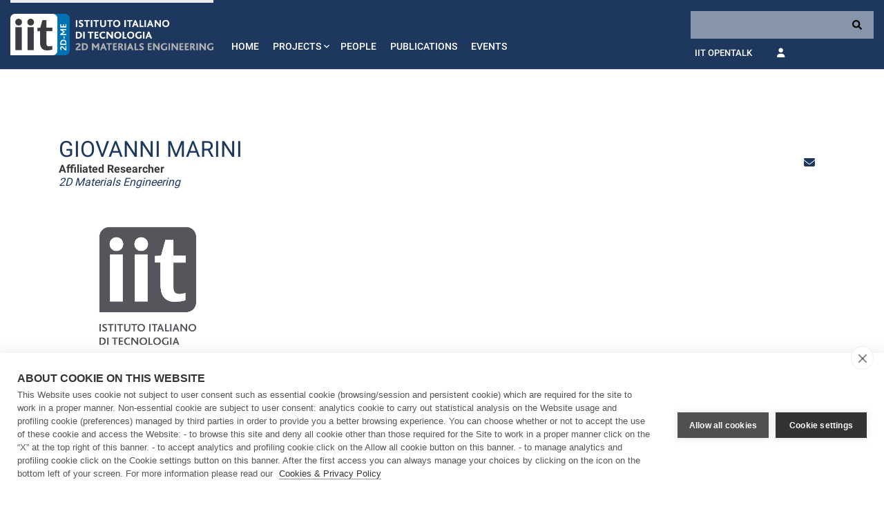

--- FILE ---
content_type: text/html;charset=UTF-8
request_url: https://2d-me.iit.it/our-staff-details/-/people/giovanni-marini
body_size: 12762
content:




































		<!DOCTYPE html>



























































<html class="ltr" dir="ltr" lang="en-US">

	<head>
		<!-- COOKIE HUB -->
		<script type='text/javascript' src="https://2d-me.iit.it/o/iit-theme/js/cookiehub-530823b3.js"></script>
		<script type="text/javascript">
			window.dataLayer = window.dataLayer || [];
			
			function gtag(){
				dataLayer.push(arguments);
			}
			
			gtag('consent','default',{'security_storage':'granted','functionality_storage':'denied','personalization_storage':'denied','ad_storage':'denied','ad_user_data':'denied','ad_personalization':'denied','analytics_storage':'denied','wait_for_update':500});
			
			document.addEventListener("DOMContentLoaded", function(event) {
					var cpm = {
						cookie: {
			  				expiryDays: 180
			 			}	
					};
					window.cookiehub.load(cpm);
				}
			);
		</script>
		
		<meta charset="utf-8">

		<meta content="initial-scale=1.0, width=device-width" name="viewport" />
		<meta name="google-site-verification" content="8PTW7b2HP6dPKLIj71ZiofnClMgQf6b59m7J1feLXek" />
	
		
		
	
	





































<meta content="text/html; charset=UTF-8" http-equiv="content-type" />












<script data-senna-track="permanent" src="/combo?browserId=other&minifierType=js&languageId=en_US&b=7200&t=1763145165415&/o/frontend-js-jquery-web/jquery/jquery.js&/o/frontend-js-jquery-web/jquery/fm.js&/o/frontend-js-jquery-web/jquery/form.js" type="text/javascript"></script>


<link href="https://2d-me.iit.it/o/iit-theme/images/favicon.ico" rel="icon" />





	<link data-senna-track="temporary" href="https://2d-me.iit.it/our-staff-details/-/people/giovanni-marini" rel="canonical" />

	





<link class="lfr-css-file" data-senna-track="temporary" href="https://2d-me.iit.it/o/iit-theme/css/clay.css?browserId=other&amp;themeId=iit_WAR_iittheme&amp;minifierType=css&amp;languageId=en_US&amp;b=7200&amp;t=1763145184726" id="liferayAUICSS" rel="stylesheet" type="text/css" />



<link data-senna-track="temporary" href="/o/frontend-css-web/main.css?browserId=other&amp;themeId=iit_WAR_iittheme&amp;minifierType=css&amp;languageId=en_US&amp;b=7200&amp;t=1711103328081" id="liferayPortalCSS" rel="stylesheet" type="text/css" />









	

	





	



	

		<link data-senna-track="temporary" href="/combo?browserId=other&amp;minifierType=&amp;themeId=iit_WAR_iittheme&amp;languageId=en_US&amp;b=7200&amp;IITFOOTER_INSTANCE_IITFOOTER_INSTANCE_20127:%2Fcss%2Fmain.css&amp;IITPEOPLES:%2Fcss%2Fselect2.min.css&amp;IITPEOPLES:%2Fcss%2Fmain.css&amp;com_liferay_portal_search_web_search_bar_portlet_SearchBarPortlet_INSTANCE_templateSearch:%2Fsearch%2Fbar%2Fcss%2Fmain.css&amp;com_liferay_product_navigation_product_menu_web_portlet_ProductMenuPortlet:%2Fcss%2Fmain.css&amp;com_liferay_product_navigation_user_personal_bar_web_portlet_ProductNavigationUserPersonalBarPortlet:%2Fcss%2Fmain.css&amp;t=1762502646000" id="8b498e52" rel="stylesheet" type="text/css" />

	







<script data-senna-track="temporary" type="text/javascript">
	// <![CDATA[
		var Liferay = Liferay || {};

		Liferay.Browser = {
			acceptsGzip: function() {
				return true;
			},

			

			getMajorVersion: function() {
				return 131.0;
			},

			getRevision: function() {
				return '537.36';
			},
			getVersion: function() {
				return '131.0';
			},

			

			isAir: function() {
				return false;
			},
			isChrome: function() {
				return true;
			},
			isEdge: function() {
				return false;
			},
			isFirefox: function() {
				return false;
			},
			isGecko: function() {
				return true;
			},
			isIe: function() {
				return false;
			},
			isIphone: function() {
				return false;
			},
			isLinux: function() {
				return false;
			},
			isMac: function() {
				return true;
			},
			isMobile: function() {
				return false;
			},
			isMozilla: function() {
				return false;
			},
			isOpera: function() {
				return false;
			},
			isRtf: function() {
				return true;
			},
			isSafari: function() {
				return true;
			},
			isSun: function() {
				return false;
			},
			isWebKit: function() {
				return true;
			},
			isWindows: function() {
				return false;
			}
		};

		Liferay.Data = Liferay.Data || {};

		Liferay.Data.ICONS_INLINE_SVG = true;

		Liferay.Data.NAV_SELECTOR = '#navigation';

		Liferay.Data.NAV_SELECTOR_MOBILE = '#navigationCollapse';

		Liferay.Data.isCustomizationView = function() {
			return false;
		};

		Liferay.Data.notices = [
			null

			

			
		];

		Liferay.PortletKeys = {
			DOCUMENT_LIBRARY: 'com_liferay_document_library_web_portlet_DLPortlet',
			DYNAMIC_DATA_MAPPING: 'com_liferay_dynamic_data_mapping_web_portlet_DDMPortlet',
			ITEM_SELECTOR: 'com_liferay_item_selector_web_portlet_ItemSelectorPortlet'
		};

		Liferay.PropsValues = {
			JAVASCRIPT_SINGLE_PAGE_APPLICATION_TIMEOUT: 0,
			NTLM_AUTH_ENABLED: false,
			UPLOAD_SERVLET_REQUEST_IMPL_MAX_SIZE: 104857600
		};

		Liferay.ThemeDisplay = {

			

			
				getLayoutId: function() {
					return '7';
				},

				

				getLayoutRelativeControlPanelURL: function() {
					return '/group/2d-materials-engineering/~/control_panel/manage?p_p_id=IITPEOPLES';
				},

				getLayoutRelativeURL: function() {
					return '/our-staff-details';
				},
				getLayoutURL: function() {
					return 'https://2d-me.iit.it/our-staff-details';
				},
				getParentLayoutId: function() {
					return '0';
				},
				isControlPanel: function() {
					return false;
				},
				isPrivateLayout: function() {
					return 'false';
				},
				isVirtualLayout: function() {
					return false;
				},
			

			getBCP47LanguageId: function() {
				return 'en-US';
			},
			getCanonicalURL: function() {

				

				return 'https://2d-me.iit.it/our-staff-details/-/people/giovanni-marini';
			},
			getCDNBaseURL: function() {
				return 'https://2d-me.iit.it';
			},
			getCDNDynamicResourcesHost: function() {
				return '';
			},
			getCDNHost: function() {
				return '';
			},
			getCompanyGroupId: function() {
				return '20127';
			},
			getCompanyId: function() {
				return '20101';
			},
			getDefaultLanguageId: function() {
				return 'en_US';
			},
			getDoAsUserIdEncoded: function() {
				return '';
			},
			getLanguageId: function() {
				return 'en_US';
			},
			getParentGroupId: function() {
				return '187440';
			},
			getPathContext: function() {
				return '';
			},
			getPathImage: function() {
				return '/image';
			},
			getPathJavaScript: function() {
				return '/o/frontend-js-web';
			},
			getPathMain: function() {
				return '/c';
			},
			getPathThemeImages: function() {
				return 'https://2d-me.iit.it/o/iit-theme/images';
			},
			getPathThemeRoot: function() {
				return '/o/iit-theme';
			},
			getPlid: function() {
				return '314';
			},
			getPortalURL: function() {
				return 'https://2d-me.iit.it';
			},
			getScopeGroupId: function() {
				return '187440';
			},
			getScopeGroupIdOrLiveGroupId: function() {
				return '187440';
			},
			getSessionId: function() {
				return '';
			},
			getSiteAdminURL: function() {
				return 'https://2d-me.iit.it/group/2d-materials-engineering/~/control_panel/manage?p_p_lifecycle=0&p_p_state=maximized&p_p_mode=view';
			},
			getSiteGroupId: function() {
				return '187440';
			},
			getURLControlPanel: function() {
				return '/group/control_panel?refererPlid=314';
			},
			getURLHome: function() {
				return 'https\x3a\x2f\x2f2d-me\x2eiit\x2eit\x2fweb\x2fguest';
			},
			getUserEmailAddress: function() {
				return '';
			},
			getUserId: function() {
				return '20105';
			},
			getUserName: function() {
				return '';
			},
			isAddSessionIdToURL: function() {
				return false;
			},
			isImpersonated: function() {
				return false;
			},
			isSignedIn: function() {
				return false;
			},
			isStateExclusive: function() {
				return false;
			},
			isStateMaximized: function() {
				return false;
			},
			isStatePopUp: function() {
				return false;
			}
		};

		var themeDisplay = Liferay.ThemeDisplay;

		Liferay.AUI = {

			

			getAvailableLangPath: function() {
				return 'available_languages.jsp?browserId=other&themeId=iit_WAR_iittheme&colorSchemeId=01&minifierType=js&languageId=en_US&b=7200&t=1763463818189';
			},
			getCombine: function() {
				return true;
			},
			getComboPath: function() {
				return '/combo/?browserId=other&minifierType=&languageId=en_US&b=7200&t=1711103326411&';
			},
			getDateFormat: function() {
				return '%m/%d/%Y';
			},
			getEditorCKEditorPath: function() {
				return '/o/frontend-editor-ckeditor-web';
			},
			getFilter: function() {
				var filter = 'raw';

				
					
						filter = 'min';
					
					
				

				return filter;
			},
			getFilterConfig: function() {
				var instance = this;

				var filterConfig = null;

				if (!instance.getCombine()) {
					filterConfig = {
						replaceStr: '.js' + instance.getStaticResourceURLParams(),
						searchExp: '\\.js$'
					};
				}

				return filterConfig;
			},
			getJavaScriptRootPath: function() {
				return '/o/frontend-js-web';
			},
			getLangPath: function() {
				return 'aui_lang.jsp?browserId=other&themeId=iit_WAR_iittheme&colorSchemeId=01&minifierType=js&languageId=en_US&b=7200&t=1711103326411';
			},
			getPortletRootPath: function() {
				return '/html/portlet';
			},
			getStaticResourceURLParams: function() {
				return '?browserId=other&minifierType=&languageId=en_US&b=7200&t=1711103326411';
			}
		};

		Liferay.authToken = '0EW6xgUh';

		

		Liferay.currentURL = '\x2four-staff-details\x2f-\x2fpeople\x2fgiovanni-marini';
		Liferay.currentURLEncoded = '\x252Four-staff-details\x252F-\x252Fpeople\x252Fgiovanni-marini';
	// ]]>
</script>

<script src="/o/js_loader_config?t=1763145165408" type="text/javascript"></script>
<script data-senna-track="permanent" src="https://2d-me.iit.it/combo?browserId=other&minifierType=js&languageId=en_US&b=7200&t=1711103326411&/o/frontend-js-web/clay/popper.js&/o/frontend-js-web/clay/bootstrap.js&/o/frontend-js-web/loader/config.js&/o/frontend-js-web/loader/loader.js&/o/frontend-js-web/aui/aui/aui.js&/o/frontend-js-web/aui/aui-base-html5-shiv/aui-base-html5-shiv.js&/o/frontend-js-web/liferay/browser_selectors.js&/o/frontend-js-web/liferay/modules.js&/o/frontend-js-web/liferay/aui_sandbox.js&/o/frontend-js-web/clay/collapsible-search.js&/o/frontend-js-web/clay/side-navigation.js&/o/frontend-js-web/misc/svg4everybody.js&/o/frontend-js-web/aui/arraylist-add/arraylist-add.js&/o/frontend-js-web/aui/arraylist-filter/arraylist-filter.js&/o/frontend-js-web/aui/arraylist/arraylist.js&/o/frontend-js-web/aui/array-extras/array-extras.js&/o/frontend-js-web/aui/array-invoke/array-invoke.js&/o/frontend-js-web/aui/attribute-base/attribute-base.js&/o/frontend-js-web/aui/attribute-complex/attribute-complex.js&/o/frontend-js-web/aui/attribute-core/attribute-core.js&/o/frontend-js-web/aui/attribute-observable/attribute-observable.js&/o/frontend-js-web/aui/attribute-extras/attribute-extras.js&/o/frontend-js-web/aui/base-base/base-base.js&/o/frontend-js-web/aui/base-pluginhost/base-pluginhost.js&/o/frontend-js-web/aui/classnamemanager/classnamemanager.js&/o/frontend-js-web/aui/datatype-xml-format/datatype-xml-format.js&/o/frontend-js-web/aui/datatype-xml-parse/datatype-xml-parse.js&/o/frontend-js-web/aui/dom-base/dom-base.js&/o/frontend-js-web/aui/dom-core/dom-core.js&/o/frontend-js-web/aui/dom-screen/dom-screen.js&/o/frontend-js-web/aui/dom-style/dom-style.js&/o/frontend-js-web/aui/event-base/event-base.js&/o/frontend-js-web/aui/event-custom-base/event-custom-base.js&/o/frontend-js-web/aui/event-custom-complex/event-custom-complex.js&/o/frontend-js-web/aui/event-delegate/event-delegate.js&/o/frontend-js-web/aui/event-focus/event-focus.js&/o/frontend-js-web/aui/event-hover/event-hover.js&/o/frontend-js-web/aui/event-key/event-key.js" type = "text/javascript"></script>
<script data-senna-track="permanent" src="https://2d-me.iit.it/combo?browserId=other&minifierType=js&languageId=en_US&b=7200&t=1711103326411&/o/frontend-js-web/aui/event-mouseenter/event-mouseenter.js&/o/frontend-js-web/aui/event-mousewheel/event-mousewheel.js&/o/frontend-js-web/aui/event-outside/event-outside.js&/o/frontend-js-web/aui/event-resize/event-resize.js&/o/frontend-js-web/aui/event-simulate/event-simulate.js&/o/frontend-js-web/aui/event-synthetic/event-synthetic.js&/o/frontend-js-web/aui/intl/intl.js&/o/frontend-js-web/aui/io-base/io-base.js&/o/frontend-js-web/aui/io-form/io-form.js&/o/frontend-js-web/aui/io-queue/io-queue.js&/o/frontend-js-web/aui/io-upload-iframe/io-upload-iframe.js&/o/frontend-js-web/aui/io-xdr/io-xdr.js&/o/frontend-js-web/aui/json-parse/json-parse.js&/o/frontend-js-web/aui/json-stringify/json-stringify.js&/o/frontend-js-web/aui/node-base/node-base.js&/o/frontend-js-web/aui/node-core/node-core.js&/o/frontend-js-web/aui/node-event-delegate/node-event-delegate.js&/o/frontend-js-web/aui/node-event-simulate/node-event-simulate.js&/o/frontend-js-web/aui/node-focusmanager/node-focusmanager.js&/o/frontend-js-web/aui/node-pluginhost/node-pluginhost.js&/o/frontend-js-web/aui/node-screen/node-screen.js&/o/frontend-js-web/aui/node-style/node-style.js&/o/frontend-js-web/aui/oop/oop.js&/o/frontend-js-web/aui/plugin/plugin.js&/o/frontend-js-web/aui/pluginhost-base/pluginhost-base.js&/o/frontend-js-web/aui/pluginhost-config/pluginhost-config.js&/o/frontend-js-web/aui/querystring-stringify-simple/querystring-stringify-simple.js&/o/frontend-js-web/aui/queue-promote/queue-promote.js&/o/frontend-js-web/aui/selector-css2/selector-css2.js&/o/frontend-js-web/aui/selector-css3/selector-css3.js&/o/frontend-js-web/aui/selector-native/selector-native.js&/o/frontend-js-web/aui/selector/selector.js&/o/frontend-js-web/aui/widget-base/widget-base.js&/o/frontend-js-web/aui/widget-htmlparser/widget-htmlparser.js&/o/frontend-js-web/aui/widget-skin/widget-skin.js&/o/frontend-js-web/aui/widget-uievents/widget-uievents.js" type = "text/javascript"></script>
<script data-senna-track="permanent" src="https://2d-me.iit.it/combo?browserId=other&minifierType=js&languageId=en_US&b=7200&t=1711103326411&/o/frontend-js-web/aui/yui-throttle/yui-throttle.js&/o/frontend-js-web/aui/aui-base-core/aui-base-core.js&/o/frontend-js-web/aui/aui-base-lang/aui-base-lang.js&/o/frontend-js-web/aui/aui-classnamemanager/aui-classnamemanager.js&/o/frontend-js-web/aui/aui-component/aui-component.js&/o/frontend-js-web/aui/aui-debounce/aui-debounce.js&/o/frontend-js-web/aui/aui-delayed-task-deprecated/aui-delayed-task-deprecated.js&/o/frontend-js-web/aui/aui-event-base/aui-event-base.js&/o/frontend-js-web/aui/aui-event-input/aui-event-input.js&/o/frontend-js-web/aui/aui-form-validator/aui-form-validator.js&/o/frontend-js-web/aui/aui-node-base/aui-node-base.js&/o/frontend-js-web/aui/aui-node-html5/aui-node-html5.js&/o/frontend-js-web/aui/aui-selector/aui-selector.js&/o/frontend-js-web/aui/aui-timer/aui-timer.js&/o/frontend-js-web/liferay/dependency.js&/o/frontend-js-web/liferay/dom_task_runner.js&/o/frontend-js-web/liferay/events.js&/o/frontend-js-web/liferay/language.js&/o/frontend-js-web/liferay/lazy_load.js&/o/frontend-js-web/liferay/liferay.js&/o/frontend-js-web/liferay/util.js&/o/frontend-js-web/liferay/global.bundle.js&/o/frontend-js-web/liferay/portal.js&/o/frontend-js-web/liferay/portlet.js&/o/frontend-js-web/liferay/workflow.js&/o/frontend-js-web/liferay/form.js&/o/frontend-js-web/liferay/form_placeholders.js&/o/frontend-js-web/liferay/icon.js&/o/frontend-js-web/liferay/menu.js&/o/frontend-js-web/liferay/notice.js&/o/frontend-js-web/liferay/poller.js" type = "text/javascript"></script>




	

	<script data-senna-track="temporary" src="/o/js_bundle_config?t=1763145184726" type="text/javascript"></script>


<script data-senna-track="temporary" type="text/javascript">
	// <![CDATA[
		
			
				
				
			
		

		

		
	// ]]>
</script>









	
		

			

			
		
		
	



	
		
		

			

			
		
	












	

	





	



	

		<script data-senna-track="temporary" src="/combo?browserId=other&amp;minifierType=&amp;themeId=iit_WAR_iittheme&amp;languageId=en_US&amp;b=7200&amp;IITPEOPLES:%2Fjs%2Fselect2.full.js&amp;t=1762502646000" type="text/javascript"></script>

	















<link class="lfr-css-file" data-senna-track="temporary" href="https://2d-me.iit.it/o/iit-theme/css/main.css?browserId=other&amp;themeId=iit_WAR_iittheme&amp;minifierType=css&amp;languageId=en_US&amp;b=7200&amp;t=1763145184726" id="liferayThemeCSS" rel="stylesheet" type="text/css" />








	<style data-senna-track="temporary" type="text/css">

		

			

		

			

		

			

		

			

		

			

		

			

		

			

		

			

		

			

		

	</style>


<link data-senna-track="permanent" href="https://2d-me.iit.it/combo?browserId=other&minifierType=css&languageId=en_US&b=7200&t=1711103327302&/o/change-tracking-change-lists-indicator-theme-contributor/change_tracking_change_lists_indicator.css" rel="stylesheet" type = "text/css" />




















<script data-senna-track="temporary" type="text/javascript">
	if (window.Analytics) {
		window._com_liferay_document_library_analytics_isViewFileEntry = false;
	}
</script>

<script type="text/javascript">
// <![CDATA[
Liferay.on(
	'ddmFieldBlur', function(event) {
		if (window.Analytics) {
			Analytics.send(
				'fieldBlurred',
				'Form',
				{
					fieldName: event.fieldName,
					focusDuration: event.focusDuration,
					formId: event.formId,
					page: event.page - 1
				}
			);
		}
	}
);

Liferay.on(
	'ddmFieldFocus', function(event) {
		if (window.Analytics) {
			Analytics.send(
				'fieldFocused',
				'Form',
				{
					fieldName: event.fieldName,
					formId: event.formId,
					page: event.page - 1
				}
			);
		}
	}
);

Liferay.on(
	'ddmFormPageShow', function(event) {
		if (window.Analytics) {
			Analytics.send(
				'pageViewed',
				'Form',
				{
					formId: event.formId,
					page: event.page,
					title: event.title
				}
			);
		}
	}
);

Liferay.on(
	'ddmFormSubmit', function(event) {
		if (window.Analytics) {
			Analytics.send(
				'formSubmitted',
				'Form',
				{
					formId: event.formId
				}
			);
		}
	}
);

Liferay.on(
	'ddmFormView', function(event) {
		if (window.Analytics) {
			Analytics.send(
				'formViewed',
				'Form',
				{
					formId: event.formId,
					title: event.title
				}
			);
		}
	}
);
// ]]>
</script>













		
		<link rel='stylesheet' href="https://2d-me.iit.it/o/iit-theme/js/fontawesome/css/all.min.css" type='text/css' media='all' />
		
		<link rel='stylesheet' href='https://2d-me.iit.it/o/iit-theme/css/bootstrap-select.min.css' type='text/css' media='all' />
		<link rel='stylesheet' href='https://2d-me.iit.it/o/iit-theme/css/main-27e1d68560.css' type='text/css' media='all' />
		
			<link rel='stylesheet' href='https://2d-me.iit.it/o/iit-theme/css/notlogged.css' type='text/css' media='all' />
	
    
	
	
	
			
			
			
			
			
			
			
			
			
			
		
				<title>Giovanni Marini | Our staff details - 2D Materials Engineering </title>
	
		<meta name="description" content="">
		<meta name="keywords" content="IIT, Giovanni Marini">
		<meta property="og:url" content="https://2d-me.iit.it/our-staff-details/-/people/giovanni-marini"/>
			<meta property="og:type" content="article" />
			<meta property="og:title" content="Giovanni Marini - Our staff details - 2D Materials Engineering"/>
			<meta property="og:image" content="https://2d-me.iit.it/o/iit-theme/images/IIT-v4-logo.png"/>
		
		<meta name="twitter:card" content="summary_large_image">
	    <meta name="twitter:site" content="@iit">
			<meta name="twitter:image" content="https://2d-me.iit.it/o/iit-theme/images/IIT-v4-logo.png">
		
			<script type="application/ld+json">
				{
				    "@context": "http://schema.org",
				    "@type": "WebPage",
				    "name": "Giovanni Marini",
				    "description": ""
				}
			</script>
		
		<script type="application/ld+json">
			{
			 "@context": "https://schema.org/",
			 "@type": "WebPage",
			 "name": "",
			 "speakable":
			 {
			  "@type": "SpeakableSpecification",
			  "xpath": [
			    "/html/head/title",
			    "/html/head/meta[@name='description']/@content"
			    ]
			  },
			 "url": "https://2d-me.iit.it/our-staff-details/-/people/giovanni-marini"
			 }
		 </script>
		 
	</head>

	<body class=" controls-visible  yui3-skin-sam signed-out public-page site ct-default font-roboto" style=" " >
	















































	<nav class="quick-access-nav" id="rohw_quickAccessNav">
		<h1 class="hide-accessible">Navigation</h1>

		<ul>
			
				<li><a href="#main-content">Skip to Content</a></li>
			

			

		</ul>
	</nav>
		
















































































		
		

<header class="main-header fixed-top" >
  <nav class="navbar navbar-expand-lg">
  	<a class="navbar-brand d-flex d-lg-none active" href="https://2d-me.iit.it">
  		<img alt="IIT" class="brand" src="/image/layout_set_logo?img_id=2170807&amp;t=1763145254560">
  	</a>
    <button class="navbar-toggler" type="button" data-toggle="collapse" data-target="#main-menu" aria-controls="main-menu" aria-expanded="false" aria-label="Toggle navigation">
    	<span class="material-icons">menu</span>
    </button>
    <div class="collapse navbar-collapse" id="main-menu">
      <div class="container main-menu">
      	<a class="navbar-brand d-none d-lg-flex active" href="https://2d-me.iit.it">
      		<img alt="IIT" class="brand" src="/image/layout_set_logo?img_id=2170807&amp;t=1763145254560">
      	</a>
      	<div class="mr-md-auto main-navbar-portlet flex-grow-1">
			








































	

	<div class="portlet-boundary portlet-boundary_com_liferay_site_navigation_menu_web_portlet_SiteNavigationMenuPortlet_  portlet-static portlet-static-end portlet-barebone portlet-navigation " id="p_p_id_com_liferay_site_navigation_menu_web_portlet_SiteNavigationMenuPortlet_INSTANCE_IIT_PRIMARY_NAVIGATION_LARGE_20127_">
		<span id="p_com_liferay_site_navigation_menu_web_portlet_SiteNavigationMenuPortlet_INSTANCE_IIT_PRIMARY_NAVIGATION_LARGE_20127"></span>




	

	
		
			






































	
	
	
		
<section class="portlet" id="portlet_com_liferay_site_navigation_menu_web_portlet_SiteNavigationMenuPortlet_INSTANCE_IIT_PRIMARY_NAVIGATION_LARGE_20127">


	<div class="portlet-content">

		<div class="autofit-float autofit-row portlet-header">
			<div class="autofit-col autofit-col-expand">
				<h2 class="portlet-title-text">Navigation Menu</h2>
			</div>

			<div class="autofit-col autofit-col-end">
				<div class="autofit-section">
				</div>
			</div>
		</div>

		
			<div class=" portlet-content-container">
				


	<div class="portlet-body">



	
		
			
			
				
					



















































	

				

				
					
					
						


	

		






















	

		

		
			
				<ul class="navbar-nav">
  			
			<li class="nav-item">
		  		<a class="nav-link " href="https://2d-me.iit.it/home">Home</a>
			</li>
		
		  	<li class="nav-item dropdown">
		  		<a class="nav-link " role="button" id="3498294" data-toggle="dropdown" aria-haspopup="true" aria-expanded="false" href="https://2d-me.iit.it/projects">
		  			<span class="d-flex flex-grow-1 align-items-center">
		  				<span class="flex-grow-1">
		  					Projects
		  				</span>
		  				<i class="material-icons d-block">expand_more</i>
		  			</span>
		  		</a>
		  		<div class="dropdown-menu" aria-labelledby="dropdownMenuButton">
			        <a class="dropdown-item color-md-greys-1 color-commons-white " href="https://2d-me.iit.it/funded-projects">Funded Projects</a>
			    </div>
		  	</li>
		
			<li class="nav-item">
		  		<a class="nav-link " href="https://2d-me.iit.it/people">People</a>
			</li>
		
			<li class="nav-item">
		  		<a class="nav-link " href="https://2d-me.iit.it/publications">Publications</a>
			</li>
		
			<li class="nav-item">
		  		<a class="nav-link " href="https://2d-me.iit.it/events">Events</a>
			</li>
</ul>
			
			
		
	
	
	
	


	
	

					
				
			
		
	
	



	</div>

			</div>
		
	</div>
</section>
	

		
		
	







	</div>




        </div>
	
        <div class="main-toolbar" >








































	

	<div class="portlet-boundary portlet-boundary_com_liferay_site_navigation_menu_web_portlet_SiteNavigationMenuPortlet_  portlet-static portlet-static-end portlet-barebone portlet-navigation " id="p_p_id_com_liferay_site_navigation_menu_web_portlet_SiteNavigationMenuPortlet_INSTANCE_IIT_TOP_NAVIGATION_LARGE_20127_">
		<span id="p_com_liferay_site_navigation_menu_web_portlet_SiteNavigationMenuPortlet_INSTANCE_IIT_TOP_NAVIGATION_LARGE_20127"></span>




	

	
		
			






































	
	
	
		
<section class="portlet" id="portlet_com_liferay_site_navigation_menu_web_portlet_SiteNavigationMenuPortlet_INSTANCE_IIT_TOP_NAVIGATION_LARGE_20127">


	<div class="portlet-content">

		<div class="autofit-float autofit-row portlet-header">
			<div class="autofit-col autofit-col-expand">
				<h2 class="portlet-title-text">Navigation Menu</h2>
			</div>

			<div class="autofit-col autofit-col-end">
				<div class="autofit-section">
				</div>
			</div>
		</div>

		
			<div class=" portlet-content-container">
				


	<div class="portlet-body">



	
		
			
			
				
					



















































	

				

				
					
					
						


	

		






















	

		

		
			
				
<form class="search-block" action="/search">
    <div class="form-content">
      <input name="q" class="form-control" aria-label="Search" aria-describedby="button-addon1">
      <button type="submit">
      	<svg class="svg-inline--fa fa-search fa-w-16" aria-hidden="true" focusable="false" data-prefix="fas" data-icon="search" role="img" xmlns="http://www.w3.org/2000/svg" viewBox="0 0 512 512" data-fa-i2svg=""><path fill="currentColor" d="M505 442.7L405.3 343c-4.5-4.5-10.6-7-17-7H372c27.6-35.3 44-79.7 44-128C416 93.1 322.9 0 208 0S0 93.1 0 208s93.1 208 208 208c48.3 0 92.7-16.4 128-44v16.3c0 6.4 2.5 12.5 7 17l99.7 99.7c9.4 9.4 24.6 9.4 33.9 0l28.3-28.3c9.4-9.4 9.4-24.6.1-34zM208 336c-70.7 0-128-57.2-128-128 0-70.7 57.2-128 128-128 70.7 0 128 57.2 128 128 0 70.7-57.2 128-128 128z"></path></svg><!-- <i class="fas fa-search"></i> -->
      </button>
    </div>
</form>
<ul class="navbar-nav">
    	<li class="nav-item"><a class="nav-link" href="https://opentalk.iit.it/">IIT OpenTalk</a></li>
    <li class="nav-item nav-item-last">
		<a class="nav-link" href="/c/portal/login">
			<i class="fas fa-user"></i>
		</a>
  	</li>
</ul>
			
			
		
	
	
	
	


	
	

					
				
			
		
	
	



	</div>

			</div>
		
	</div>
</section>
	

		
		
	







	</div>




        </div>
      </div>
    </div>
  </nav>
</header>		




































<div class="container pt-3 pt-md-5" id="main-content" role="main">
	<div class="row">
		<div class="col-12 portlet-column  portlet-column-only" id="column-1">
			<div class="portlet-dropzone portlet-column-content portlet-column-content-only row" id="layout-column_column-1">







































	

	<div class="portlet-boundary portlet-boundary_IITPEOPLES_  portlet-static portlet-static-end iit  " id="p_p_id_IITPEOPLES_">
		<span id="p_IITPEOPLES"></span>




	

	
		
			






































	
	
	
		
<section class="portlet" id="portlet_IITPEOPLES">


	<div class="portlet-content">

		<div class="autofit-float autofit-row portlet-header">
			<div class="autofit-col autofit-col-expand">
				<h2 class="portlet-title-text">IIT People Search</h2>
			</div>

			<div class="autofit-col autofit-col-end">
				<div class="autofit-section">
				</div>
			</div>
		</div>

		
			<div class=" portlet-content-container">
				


	<div class="portlet-body">



	
		
			
			
				
					



















































	

				

				
					
					
						


	

		




















































<style>
	.card-detail-badge {
	  font-size: .625rem;
	  position: absolute;
	  z-index: 1;
	  padding: .125rem .5rem;
	  top: .5rem;
	  font-weight: 500;
	  -webkit-box-shadow: 1px 1px 1px rgba(74,76,83,.3);
	  box-shadow: 1px 1px 1px rgba(74,76,83,.3);
	  background-color: #dee2ef;
	  color: #4a4c53;
	}
	
	.card-detail-badge::after {
	  content: "";
	  position: absolute;
	  top: -.25rem;
	  left: 0;
	  width: 0;
	  height: 0;
	  border-style: solid;
	  border-width: 0 0 .25rem .325rem;
	  border-color: transparent transparent #99a6ce;
	  z-index: -1;
	}
</style>


	


  <script id="contact-success-template" type="text/x-handlebars-template">
    <div class="alert alert-success">
      <div class="icon"><i class="fas fa-check"></i></div>
      <div class="message">Message sent.</div>
    </div>
  </script>
  <script id="contact-error-template" type="text/x-handlebars-template">
    <div class="alert alert-danger">
      <div class="icon"><i class="fas fa-times"></i></div>
      <div class="message">Unable to send message.</div>
    </div>
  </script>

  <div class="modal fade modal-hidden" id="contact-modal" tabindex="-1" role="dialog" aria-hidden="true">
    <div class="modal-dialog modal-dialog-sm modal-dialog-centered modal-dialog-scrollable">
      <form action="POST" class="modal-content" data-modal-submit="{&quot;url&quot;:&quot;https://2d-me.iit.it:443/our-staff-details?p_p_id=IITPEOPLES&p_p_lifecycle=2&p_p_state=normal&p_p_mode=view&p_p_cacheability=cacheLevelPage&_IITPEOPLES_scientillaId=5954&_IITPEOPLES_goToView=%2Fdetail.jsp&_IITPEOPLES_slug=giovanni-marini&quot;,&quot;type&quot;:&quot;post&quot;,&quot;messages&quot;:{&quot;success&quot;:&quot;#contact-success-template&quot;,&quot;error&quot;:&quot;#contact-error-template&quot;}}">
        <div class="modal-header">
          <div class="modal-title">Contact Form</div>
          <button class="close" type="button" data-dismiss="modal" aria-label="Close"><span aria-hidden="true">&times;</span></button>
        </div>
        <fieldset class="modal-body search-bar">
          <div class="form-group">
            <input class="form-control" name="name" placeholder="Name">
          </div>
          <div class="form-group">
            <input class="form-control" type="email" name="email" placeholder="Email">
          </div>
          <div class="form-group">
            <input class="form-control" name="subject" placeholder="Subject">
          </div>
          <div class="form-group">
            <textarea class="form-control" name="message" placeholder="Message" rows="5"></textarea>
          </div>
		  <div id="captcha"></div>
        </fieldset>
        <div class="modal-footer">
          <button class="btn btn-secondary" type="button" data-dismiss="modal">Close</button>
          <button class="btn btn-primary" type="submit">Send</button>
        </div>
      </form>
    </div>
  </div>

  
<div class="container">
	<div class="row pt-md-5 pt-3">
		<div class="col-12 mb-2">
        	<div class="row">
          		<div class="col-12 col-md-8">
            		<div class="title-block title-block-1">
              			<h1 class="title">Giovanni Marini</h1>
            		</div>
            		
            		
              			<strong>Affiliated Researcher</strong><br>
              		
            		
								
									<a target="_blank" href="https://2d-me.iit.it" style="color: rgb(29, 55, 95);">
								
									<i>2D Materials Engineering</i>
								
									</a>
								
								<br />
						
					
          		</div>
          		<div class="col-12 col-md-4 text-right">
            		<div class="socials justify-content-end">
            			
	            			<a class="social" href="#contact-modal" role="button" data-toggle="modal" data-target="#contact-modal">
	            				<i class="fas fa-envelope"></i>
	            			</a>
	            			
	            			
	            		
            		</div>
          		</div>
        	</div>
      	</div>
		<div class="col-12 col-md-3 aside-container">
        	<div class="row">
          		<div class="col-12">
            		<div class="aside-item">
              			<div class="aside-item-body">
              				
                			<div style="" class="aside-item-img">
                				
									<img alt="Giovanni Marini" src="/o/iit-theme/images/IIT-v4-logo-small.png"/>
								
                			</div>
              			</div>
              			
	              		
              			
								
									<div class="aside-item-header">
					                	<div class="aside-item-header-title" style="margin-top: 5px;">Research center</div>
					              	</div>
			              			
										<div class="aside-item-link">
				                			<div class="aside-item-link-icon">
				                				<i class="fas fa-building"></i>
				                			</div>
				                			<div class="aside-item-link-label">CNI@NEST</div>
				              			</div>
				              		
				              	
			            
              			
            		</div>
          		</div>
        	</div>
      	</div>
		<div class="col-12 col-md-9">
        	<div class="row">
        		
          		<div class="col-12">
          			
	            	
	           		
	           		
          		</div>
        	</div>
      	</div>
	</div>
	<div class="row">
      <div class="col-12">
        <ul class="nav nav-1 d-none d-md-flex" role="tablist">
       	  
          
	      
	      
	      
        </ul>
      </div>
      <div class="col-12">
        <div class="tab-content tab-disable tab-md-active" id="tab-content">
        	
        	
	      
	      
	      
        </div>
      </div>
    </div>
    
    
    <div class="row">
      <div class="col-12">
        <ul class="nav nav-1 d-none d-md-flex" role="tablist">
        	  
	          
        	  
        
        </ul>
      </div>
      <div class="col-12">
        <div class="tab-content tab-disable tab-md-active" id="tab-content">
    		
        	
    	  
    
    
    	</div>
      </div>
    </div>
    
    
    
		    			<div class="row aside-item">
			      			<div class="col-12">
			        			<div class="base-content">
			          				<div class="title">Colleagues of 2D Materials Engineering</div>
			        			</div>
			      			</div>
			      			<div class="col-12">
			        			<div class="row">
							    	
									
					
												<div class="col-lg-2 col-md-3 col-sm-4 col-6">
									    			<a class="card card-7 " href="https://2d-me.iit.it/our-staff-details/-/people/alex-boschi">
									    				<span class="card-img">
									    					
																<img alt="Alex Boschi" src="https://scientilla.iit.it/api/v1/users/username/alex.boschi@iit.it/profile-image" />
															
									    				</span>
									    				<span class="card-body">
									    					<span class="card-title">Alex Boschi</span>
									    					<span class="card-infos">
									    						
										    						<span class="card-info">
										    							<span class="card-info-title">Post Doc</span>
										    						</span>
										    					
										    					
												    					
												    						<span class="card-info">
												    							<span class="card-info-title"><i>2D Materials Engineering</i></span>
												    						</span>
												    					
												    					
											    					
										    					
									    					</span>
									    				</span>
									    			</a>
									      		</div>
										
									
									
									
					
												<div class="col-lg-2 col-md-3 col-sm-4 col-6">
									    			<a class="card card-7 " href="https://2d-me.iit.it/our-staff-details/-/people/camilla-tossi">
									    				<span class="card-img">
									    					
																<img alt="Camilla Tossi" src="https://scientilla.iit.it/api/v1/users/username/camilla.tossi@iit.it/profile-image" />
															
									    				</span>
									    				<span class="card-body">
									    					<span class="card-title">Camilla Tossi</span>
									    					<span class="card-infos">
									    						
										    						<span class="card-info">
										    							<span class="card-info-title">Affiliated Researcher</span>
										    						</span>
										    					
										    					
												    					
												    						<span class="card-info">
												    							<span class="card-info-title"><i>2D Materials Engineering</i></span>
												    						</span>
												    					
												    					
											    					
										    					
									    					</span>
									    				</span>
									    			</a>
									      		</div>
										
									
									
									
									
									
									
					
												<div class="col-lg-2 col-md-3 col-sm-4 col-6">
									    			<a class="card card-7 " href="https://2d-me.iit.it/our-staff-details/-/people/vesa-hiltunen">
									    				<span class="card-img">
									    					
																<img alt="Vesa-Matti Juhani Hiltunen" src="https://scientilla.iit.it/api/v1/users/username/vesa.hiltunen@iit.it/profile-image" />
															
									    				</span>
									    				<span class="card-body">
									    					<span class="card-title">Vesa-Matti Juhani Hiltunen</span>
									    					<span class="card-infos">
									    						
										    						<span class="card-info">
										    							<span class="card-info-title">Post Doc</span>
										    						</span>
										    					
										    					
												    					
												    						<span class="card-info">
												    							<span class="card-info-title"><i>2D Materials Engineering</i></span>
												    						</span>
												    					
												    					
											    					
										    					
									    					</span>
									    				</span>
									    			</a>
									      		</div>
										
									
					
												<div class="col-lg-2 col-md-3 col-sm-4 col-6">
									    			<a class="card card-7 " href="https://2d-me.iit.it/our-staff-details/-/people/stiven-forti">
									    				<span class="card-img">
									    					
																<img alt="Stiven Forti" src="https://scientilla.iit.it/api/v1/users/username/stiven.forti@iit.it/profile-image" />
															
									    				</span>
									    				<span class="card-body">
									    					<span class="card-title">Stiven Forti</span>
									    					<span class="card-infos">
									    						
										    						<span class="card-info">
										    							<span class="card-info-title">Senior Technician</span>
										    						</span>
										    					
										    					
												    					
												    						<span class="card-info">
												    							<span class="card-info-title"><i>2D Materials Engineering</i></span>
												    						</span>
												    					
												    					
											    					
										    					
									    					</span>
									    				</span>
									    			</a>
									      		</div>
										
									
									
									
					
												<div class="col-lg-2 col-md-3 col-sm-4 col-6">
									    			<a class="card card-7 " href="https://2d-me.iit.it/our-staff-details/-/people/noemi-giannini">
									    				<span class="card-img">
									    					
																<img alt="Noemi Giannini" src="/o/iit-theme/images/IIT-v4-logo-small.png"/>
															
									    				</span>
									    				<span class="card-body">
									    					<span class="card-title">Noemi Giannini</span>
									    					<span class="card-infos">
									    						
										    						<span class="card-info">
										    							<span class="card-info-title">Guest Student</span>
										    						</span>
										    					
										    					
												    					
												    						<span class="card-info">
												    							<span class="card-info-title"><i>2D Materials Engineering</i></span>
												    						</span>
												    					
												    					
											    					
										    					
									    					</span>
									    				</span>
									    			</a>
									      		</div>
										
									
								</div>
			  				</div>
						 	
								<div class="col-12"><a class="btn btn-flat btn-primary" href="https://2d-me.iit.it/our-staff-details?line=318">Show all</a></div>
						  	
						</div>
			
    
</div>

	

	
	

					
				
			
		
	
	



	</div>

			</div>
		
	</div>
</section>
	

		
		
	







	</div>




</div>
		</div>
	</div>
</div>

<form action="#" class="hide" id="hrefFm" method="post" name="hrefFm"><span></span><input hidden type="submit"/></form>	    

<footer class="footer" >
  <div class="main-footer" >









































	

	<div class="portlet-boundary portlet-boundary_IITFOOTER_  portlet-static portlet-static-end portlet-barebone  " id="p_p_id_IITFOOTER_INSTANCE_IITFOOTER_INSTANCE_20127_">
		<span id="p_IITFOOTER_INSTANCE_IITFOOTER_INSTANCE_20127"></span>




	

	
		
			






































	
	
	
		
<section class="portlet" id="portlet_IITFOOTER_INSTANCE_IITFOOTER_INSTANCE_20127">


	<div class="portlet-content">

		<div class="autofit-float autofit-row portlet-header">
			<div class="autofit-col autofit-col-expand">
				<h2 class="portlet-title-text">Footer</h2>
			</div>

			<div class="autofit-col autofit-col-end">
				<div class="autofit-section">
				</div>
			</div>
		</div>

		
			<div class=" portlet-content-container">
				


	<div class="portlet-body">



	
		
			
			
				
					



















































	

				

				
					
					
						


	

		


























  <div class="container">
    <div class="row text-lg-left text-center">
      <div class="col-12 col-md-3">
      	<a class="image-block" href="https://2d-me.iit.it/web/guest">
      		<img width="150" src="/o/iit-theme/images/iit-logo_w.png" alt="IIT">
      	</a>
        <div class="text-block"></div>
        	<a class="image-block" href="https://multimedia.iit.it/asset-bank/assetfile/16926.pdf">
        		<img width="100" src="/o/iit-theme/images/ria-logo.png" alt="Rina">
        	</a>
      </div>
      <div class="col-12 col-md-3 mb-5">
      
          
        	  <div class="title-block">Social Media</div>
          
        	
        		<a class="footer-link" href="https://it-it.facebook.com/IITalk/"><i class="icon fab fa-facebook-f"></i><span>Facebook</span></a>
        	
        	
        		<a class="footer-link" href="https://www.linkedin.com/company/istitutoitalianoditecnologia/"><i class="icon fab fa-linkedin"></i><span>Linkedin</span></a>
        	
        	
        		<a class="footer-link" href="https://twitter.com/IITalk"><i class="icon fab fa-x-twitter"></i><span>X</span></a>
        	
        	
        		<a class="footer-link" href="https://www.instagram.com/istitutoitalianoditecnologia/"><i class="icon fab fa-instagram"></i><span>Instagram</span></a>
        	
        	
        		<a class="footer-link" href="https://www.youtube.com/channel/UCK6V1j5HXJ-oAXSkbyi5W9A"><i class="icon fab fa-youtube"></i><span>Youtube</span></a>
        	
        	
      </div>
      <div class="col-12 col-md-3 mb-5">
      	
        		<div class="title-block">Download</div>
        	
        	
        		<a class="footer-link" href="https://multimedia.iit.it/asset-bank/assetfile/22393.pdf"><i class="icon fas fa-download"></i><span>Strategic Plan 2024-2029</span></a>
        	
        	
        		<a class="footer-link" href="https://multimedia.iit.it/asset-bank/assetfile/22617.pdf"><i class="icon fas fa-download"></i><span>Research Units and Facilities</span></a>
        	
        	
        	
        	
      </div>
      <div class="col-12 col-md-3">
        <div class="title-block">Contacts</div>
        <div class="text-block">
         Via Morego, 30 16163 Genova - Italy<br>Tel: +39 010 28961 - C.F.: 97329350587 - P.Iva: 09198791007 <br><br>
            	
            		<a href="https://2d-me.iit.it/privacy">Privacy and Cookie policy</a><br>
            	
            	
            	
            	
            	
            	
            	
            	
        </div>
      </div>
    </div>
  </div>


	
	

					
				
			
		
	
	



	</div>

			</div>
		
	</div>
</section>
	

		
		
	







	</div>




  </div>
  <div class="secondary-footer">
		








































	

	<div class="portlet-boundary portlet-boundary_com_liferay_site_navigation_menu_web_portlet_SiteNavigationMenuPortlet_  portlet-static portlet-static-end portlet-barebone portlet-navigation " id="p_p_id_com_liferay_site_navigation_menu_web_portlet_SiteNavigationMenuPortlet_INSTANCE_IIT_BOTTOM_NAVIGATION_20127_">
		<span id="p_com_liferay_site_navigation_menu_web_portlet_SiteNavigationMenuPortlet_INSTANCE_IIT_BOTTOM_NAVIGATION_20127"></span>




	

	
		
			






































	
	
	
		
<section class="portlet" id="portlet_com_liferay_site_navigation_menu_web_portlet_SiteNavigationMenuPortlet_INSTANCE_IIT_BOTTOM_NAVIGATION_20127">


	<div class="portlet-content">

		<div class="autofit-float autofit-row portlet-header">
			<div class="autofit-col autofit-col-expand">
				<h2 class="portlet-title-text">Navigation Menu</h2>
			</div>

			<div class="autofit-col autofit-col-end">
				<div class="autofit-section">
				</div>
			</div>
		</div>

		
			<div class=" portlet-content-container">
				


	<div class="portlet-body">



	
		
			
			
				
					



















































	

				

				
					
					
						


	

		






















	

		

		
			
				<div class="container">
  <nav class="navbar">
    <ul class="navbar-nav mr-md-auto flex-column flex-md-row align-items-center align-items-md-start flex-grow-1">
    	    </ul>
    <div class="copyright">Copyright © <script>document.write(new Date().getFullYear())</script> Istituto Italiano di Tecnologia - All right reserved</div>
  </nav>
</div>
			
			
		
	
	
	
	


	
	

					
				
			
		
	
	



	</div>

			</div>
		
	</div>
</section>
	

		
		
	







	</div>




  </div>
</footer>		








		












































	

	





	



	









	

	





	



	











<script type="text/javascript">
// <![CDATA[

	
		
		

			

			
		
	

	Liferay.BrowserSelectors.run();

// ]]>
</script>

















<script type="text/javascript">
	// <![CDATA[

		

		Liferay.currentURL = '\x2four-staff-details\x2f-\x2fpeople\x2fgiovanni-marini';
		Liferay.currentURLEncoded = '\x252Four-staff-details\x252F-\x252Fpeople\x252Fgiovanni-marini';

	// ]]>
</script>



	

	

	<script type="text/javascript">
		// <![CDATA[
			
				

				
			
		// ]]>
	</script>












	

	

		

		
	


<script type="text/javascript">
// <![CDATA[
(function() {var $ = AUI.$;var _ = AUI._;
	var onShare = function(data) {
		if (window.Analytics) {
			Analytics.send(
				'shared',
				'SocialBookmarks',
				{
					className: data.className,
					classPK: data.classPK,
					type: data.type,
					url: data.url
				}
			);
		}
	}

	var onDestroyPortlet = function() {
		Liferay.detach('socialBookmarks:share', onShare);
		Liferay.detach('destroyPortlet', onDestroyPortlet);
	}

	Liferay.on('socialBookmarks:share', onShare);
	Liferay.on('destroyPortlet', onDestroyPortlet);
})();(function() {var $ = AUI.$;var _ = AUI._;
	var onVote = function(event) {
		if (window.Analytics) {
			Analytics.send(
				'VOTE',
				'Ratings',
				{
					className: event.className,
					classPK: event.classPK,
					ratingType: event.ratingType,
					score: event.score
				}
			);
		}
	}

	var onDestroyPortlet = function() {
		Liferay.detach('ratings:vote', onVote);
		Liferay.detach('destroyPortlet', onDestroyPortlet);
	}

	Liferay.on('ratings:vote', onVote);
	Liferay.on('destroyPortlet', onDestroyPortlet);
})();(function() {var $ = AUI.$;var _ = AUI._;
	var pathnameRegexp = /\/documents\/(\d+)\/(\d+)\/(.+?)\/([^&]+)/;

	function handleDownloadClick(event) {
		if (event.target.nodeName.toLowerCase() === 'a') {
			if (window.Analytics) {
				var anchor = event.target;
				var match = pathnameRegexp.exec(anchor.pathname);

				if (match) {
					var getParameterValue = function(parameterName) {
						var result = null;
						var tmp = [];

						anchor
							.search
							.substr(1)
							.split("&")
							.forEach(
								function(item) {
									tmp = item.split("=");
									if (tmp[0] === parameterName) result = decodeURIComponent(tmp[1]);
								}
							);
						return result;
					}

					var groupId = match[1];
					var fileEntryUUID = match[4];

					fetch(
						'https://2d-me.iit.it/o/document_library/analytics/resolve_file_entry?groupId=' + encodeURIComponent(groupId) + '&uuid=' + encodeURIComponent(fileEntryUUID),
						{
							credentials: 'include',
							method: 'GET'
						}
					).then(function(response) {
						return response.json();
					}).then(function(response) {
						Analytics.send(
							'documentDownloaded',
							'Document',
							{
								groupId: groupId,
								fileEntryId: response.fileEntryId,
								preview: !!window._com_liferay_document_library_analytics_isViewFileEntry,
								title: decodeURIComponent(match[3].replace(/\+/ig, ' ')),
								version: getParameterValue('version')
							}
						);
					}).catch(function() {
						return;
					});
				}
			}
		}
	}

	document.body.addEventListener('click', handleDownloadClick);

	var onDestroyPortlet = function() {
		document.body.removeEventListener('click', handleDownloadClick);
		Liferay.detach('destroyPortlet', onDestroyPortlet);
	}

	Liferay.on('destroyPortlet', onDestroyPortlet);
})();(function() {var $ = AUI.$;var _ = AUI._;
	var onDestroyPortlet = function() {
		Liferay.detach('messagePosted', onMessagePosted);
		Liferay.detach('destroyPortlet', onDestroyPortlet);
	}

	Liferay.on('destroyPortlet', onDestroyPortlet);

	var onMessagePosted = function(event) {
		if (window.Analytics) {
			Analytics.send(
				'posted',
				'Comment',
				{
					className: event.className,
					classPK: event.classPK,
					commentId: event.commentId,
					text: event.text
				}
			);
		}
	}

	Liferay.on('messagePosted', onMessagePosted);
})();
	if (Liferay.Data.ICONS_INLINE_SVG) {
		svg4everybody(
			{
				attributeName: 'data-href',
				polyfill: true
			}
		);
	}

	
		Liferay.Portlet.register('com_liferay_site_navigation_menu_web_portlet_SiteNavigationMenuPortlet_INSTANCE_IIT_PRIMARY_NAVIGATION_LARGE_20127');
	

	Liferay.Portlet.onLoad(
		{
			canEditTitle: false,
			columnPos: 0,
			isStatic: 'end',
			namespacedId: 'p_p_id_com_liferay_site_navigation_menu_web_portlet_SiteNavigationMenuPortlet_INSTANCE_IIT_PRIMARY_NAVIGATION_LARGE_20127_',
			portletId: 'com_liferay_site_navigation_menu_web_portlet_SiteNavigationMenuPortlet_INSTANCE_IIT_PRIMARY_NAVIGATION_LARGE_20127',
			refreshURL: '\x2fc\x2fportal\x2frender_portlet\x3fp_l_id\x3d314\x26p_p_id\x3dcom_liferay_site_navigation_menu_web_portlet_SiteNavigationMenuPortlet_INSTANCE_IIT_PRIMARY_NAVIGATION_LARGE_20127\x26p_p_lifecycle\x3d0\x26p_t_lifecycle\x3d0\x26p_p_state\x3dnormal\x26p_p_mode\x3dview\x26p_p_col_id\x3dnull\x26p_p_col_pos\x3dnull\x26p_p_col_count\x3dnull\x26p_p_static\x3d1\x26p_p_isolated\x3d1\x26currentURL\x3d\x252Four-staff-details\x252F-\x252Fpeople\x252Fgiovanni-marini\x26settingsScope\x3dportletInstance',
			refreshURLData: {}
		}
	);

	
		Liferay.Portlet.register('com_liferay_site_navigation_menu_web_portlet_SiteNavigationMenuPortlet_INSTANCE_IIT_TOP_NAVIGATION_LARGE_20127');
	

	Liferay.Portlet.onLoad(
		{
			canEditTitle: false,
			columnPos: 0,
			isStatic: 'end',
			namespacedId: 'p_p_id_com_liferay_site_navigation_menu_web_portlet_SiteNavigationMenuPortlet_INSTANCE_IIT_TOP_NAVIGATION_LARGE_20127_',
			portletId: 'com_liferay_site_navigation_menu_web_portlet_SiteNavigationMenuPortlet_INSTANCE_IIT_TOP_NAVIGATION_LARGE_20127',
			refreshURL: '\x2fc\x2fportal\x2frender_portlet\x3fp_l_id\x3d314\x26p_p_id\x3dcom_liferay_site_navigation_menu_web_portlet_SiteNavigationMenuPortlet_INSTANCE_IIT_TOP_NAVIGATION_LARGE_20127\x26p_p_lifecycle\x3d0\x26p_t_lifecycle\x3d0\x26p_p_state\x3dnormal\x26p_p_mode\x3dview\x26p_p_col_id\x3dnull\x26p_p_col_pos\x3dnull\x26p_p_col_count\x3dnull\x26p_p_static\x3d1\x26p_p_isolated\x3d1\x26currentURL\x3d\x252Four-staff-details\x252F-\x252Fpeople\x252Fgiovanni-marini\x26settingsScope\x3dportletInstance',
			refreshURLData: {}
		}
	);

	
		Liferay.Portlet.register('IITPEOPLES');
	

	Liferay.Portlet.onLoad(
		{
			canEditTitle: false,
			columnPos: 0,
			isStatic: 'end',
			namespacedId: 'p_p_id_IITPEOPLES_',
			portletId: 'IITPEOPLES',
			refreshURL: '\x2fc\x2fportal\x2frender_portlet\x3fp_l_id\x3d314\x26p_p_id\x3dIITPEOPLES\x26p_p_lifecycle\x3d0\x26p_t_lifecycle\x3d0\x26p_p_state\x3dnormal\x26p_p_mode\x3dview\x26p_p_col_id\x3dcolumn-1\x26p_p_col_pos\x3d0\x26p_p_col_count\x3d1\x26p_p_isolated\x3d1\x26currentURL\x3d\x252Four-staff-details\x252F-\x252Fpeople\x252Fgiovanni-marini',
			refreshURLData: {"_IITPEOPLES_slug":["giovanni-marini"],"_IITPEOPLES_goToView":["\/detail.jsp"]}
		}
	);

	
		Liferay.Portlet.register('com_liferay_site_navigation_menu_web_portlet_SiteNavigationMenuPortlet_INSTANCE_IIT_BOTTOM_NAVIGATION_20127');
	

	Liferay.Portlet.onLoad(
		{
			canEditTitle: false,
			columnPos: 0,
			isStatic: 'end',
			namespacedId: 'p_p_id_com_liferay_site_navigation_menu_web_portlet_SiteNavigationMenuPortlet_INSTANCE_IIT_BOTTOM_NAVIGATION_20127_',
			portletId: 'com_liferay_site_navigation_menu_web_portlet_SiteNavigationMenuPortlet_INSTANCE_IIT_BOTTOM_NAVIGATION_20127',
			refreshURL: '\x2fc\x2fportal\x2frender_portlet\x3fp_l_id\x3d314\x26p_p_id\x3dcom_liferay_site_navigation_menu_web_portlet_SiteNavigationMenuPortlet_INSTANCE_IIT_BOTTOM_NAVIGATION_20127\x26p_p_lifecycle\x3d0\x26p_t_lifecycle\x3d0\x26p_p_state\x3dnormal\x26p_p_mode\x3dview\x26p_p_col_id\x3dnull\x26p_p_col_pos\x3dnull\x26p_p_col_count\x3dnull\x26p_p_static\x3d1\x26p_p_isolated\x3d1\x26currentURL\x3d\x252Four-staff-details\x252F-\x252Fpeople\x252Fgiovanni-marini\x26settingsScope\x3dportletInstance',
			refreshURLData: {}
		}
	);

	
		Liferay.Portlet.register('IITFOOTER_INSTANCE_IITFOOTER_INSTANCE_20127');
	

	Liferay.Portlet.onLoad(
		{
			canEditTitle: false,
			columnPos: 0,
			isStatic: 'end',
			namespacedId: 'p_p_id_IITFOOTER_INSTANCE_IITFOOTER_INSTANCE_20127_',
			portletId: 'IITFOOTER_INSTANCE_IITFOOTER_INSTANCE_20127',
			refreshURL: '\x2fc\x2fportal\x2frender_portlet\x3fp_l_id\x3d314\x26p_p_id\x3dIITFOOTER_INSTANCE_IITFOOTER_INSTANCE_20127\x26p_p_lifecycle\x3d0\x26p_t_lifecycle\x3d0\x26p_p_state\x3dnormal\x26p_p_mode\x3dview\x26p_p_col_id\x3dnull\x26p_p_col_pos\x3dnull\x26p_p_col_count\x3dnull\x26p_p_static\x3d1\x26p_p_isolated\x3d1\x26currentURL\x3d\x252Four-staff-details\x252F-\x252Fpeople\x252Fgiovanni-marini\x26settingsScope\x3dportletInstance',
			refreshURLData: {}
		}
	);
Liferay.Loader.require('metal-dom/src/all/dom', 'clay-tooltip/src/ClayTooltip', function(metalDomSrcAllDom, clayTooltipSrcClayTooltip) {
(function(){
var dom = metalDomSrcAllDom;
var ClayTooltip = clayTooltipSrcClayTooltip;
(function() {var $ = AUI.$;var _ = AUI._;
	var focusInPortletHandler = dom.delegate(
		document,
		'focusin',
		'.portlet',
		function(event) {
			dom.addClasses(dom.closest(event.delegateTarget, '.portlet'), 'open');
		}
	);

	var focusOutPortletHandler = dom.delegate(
		document,
		'focusout',
		'.portlet',
		function(event) {
			dom.removeClasses(dom.closest(event.delegateTarget, '.portlet'), 'open');
		}
	);
})();(function() {var $ = AUI.$;var _ = AUI._;
	if (!Liferay.Data.LFR_PORTAL_CLAY_TOOLTIP) {
		Liferay.Data.LFR_PORTAL_CLAY_TOOLTIP = ClayTooltip.default.init(
			{
				selectors: [
					'.manage-collaborators-dialog .lexicon-icon[data-title]:not(.lfr-portal-tooltip)',
					'.manage-collaborators-dialog .lexicon-icon[title]:not(.lfr-portal-tooltip)',
					'.management-bar [data-title]:not(.lfr-portal-tooltip)',
					'.management-bar [title]:not(.lfr-portal-tooltip)',
					'.preview-toolbar-container [data-title]:not(.lfr-portal-tooltip)',
					'.preview-toolbar-container [title]:not(.lfr-portal-tooltip)',
					'.taglib-discussion [data-title]:not(.lfr-portal-tooltip)',
					'.taglib-discussion [title]:not(.lfr-portal-tooltip):not([title=""])',
					'.upper-tbar [data-title]:not(.lfr-portal-tooltip)',
					'.upper-tbar [title]:not(.lfr-portal-tooltip)'
				]
			}
		);
	}
})();})();
});AUI().use('aui-tooltip', 'liferay-menu', 'liferay-notice', 'aui-base', 'liferay-session', 'liferay-poller', function(A) {(function() {var $ = AUI.$;var _ = AUI._;
	if (A.UA.mobile) {
		Liferay.Util.addInputCancel();
	}
})();(function() {var $ = AUI.$;var _ = AUI._;
	if (!Liferay.Data.LFR_PORTAL_TOOLTIP) {
		var triggerShowEvent = ['mouseenter', 'MSPointerDown', 'touchstart'];

		if (A.UA.ios) {
			triggerShowEvent = ['touchstart'];
		}

		Liferay.Data.LFR_PORTAL_TOOLTIP = new A.TooltipDelegate(
			{
				constrain: true,
				opacity: 1,
				trigger: '.lfr-portal-tooltip',
				triggerHideEvent: ['click', 'mouseleave', 'MSPointerUp', 'touchend'],
				triggerShowEvent: triggerShowEvent,
				visible: false,
				zIndex: Liferay.zIndex.TOOLTIP
			}
		);

		Liferay.on(
			'beforeNavigate',
			function(event) {
				Liferay.Data.LFR_PORTAL_TOOLTIP.getTooltip().hide();
			}
		);
	}
})();(function() {var $ = AUI.$;var _ = AUI._;
	new Liferay.Menu();

	var liferayNotices = Liferay.Data.notices;

	for (var i = 1; i < liferayNotices.length; i++) {
		new Liferay.Notice(liferayNotices[i]);
	}

	
})();(function() {var $ = AUI.$;var _ = AUI._;
			Liferay.Session = new Liferay.SessionBase(
				{
					autoExtend: true,
					redirectOnExpire: false,
					redirectUrl: 'https\x3a\x2f\x2f2d-me\x2eiit\x2eit\x2fweb\x2fguest',
					sessionLength: 890,
					warningLength: 0
				}
			);

			
		})();});
// ]]>
</script>









<script src="https://2d-me.iit.it/o/iit-theme/js/main.js?browserId=other&amp;minifierType=js&amp;languageId=en_US&amp;b=7200&amp;t=1763145184726" type="text/javascript"></script>




<script type="text/javascript">
	// <![CDATA[
		AUI().use(
			'aui-base',
			function(A) {
				var frameElement = window.frameElement;

				if (frameElement && frameElement.getAttribute('id') === 'simulationDeviceIframe') {
					A.getBody().addClass('lfr-has-simulation-panel');
				}
			}
		);
	// ]]>
</script>		
		<!-- inject:js -->
		<script type='text/javascript' src="https://2d-me.iit.it/o/iit-theme/js/popper-56456db9d7.js"></script>
		<script type='text/javascript' src="https://2d-me.iit.it/o/iit-theme/js/bootstrap-9075742ee1.js"></script>
		<script type='text/javascript' src="https://2d-me.iit.it/o/iit-theme/js/bootstrap-select.min.js"></script>
		<script type='text/javascript' src="https://2d-me.iit.it/o/iit-theme/js/main-ff8965d631.js"></script>
		<!-- endinject -->
		
		<script>
			$(document).ready(function() {
                const initDropDown = () => {
                    $('[data-toggle="dropdown"]:not([data-clicked-dropdown]').each(function() {
                        $(this).data('clicked-dropdown', true);
                        $(this).attr('data-clicked-dropdown', true);

                        //$(this).trigger('click');
			            //$(this).trigger('blur');
			            $(this).dropdown();
                    });
                }
                
                initDropDown();

                $(document).on('handlebars.render.end', function () {
                    initDropDown();
                });
			});
		</script>
		
			<!-- Matomo -->
			<script type="text/plain" data-consent="analytics">
			 var _paq = window._paq = window._paq || [];
			 /* tracker methods like "setCustomDimension" should be called before "trackPageView" */
			 
			  _paq.push(['setVisitorCookieTimeout','15552000']);
			  _paq.push(['requireConsent']);
			  _paq.push(['rememberConsentGiven', 4320]);
			  _paq.push(['trackPageView']);
			  _paq.push(['enableLinkTracking']);
			  _paq.push(['MediaAnalytics::removePlayer', 'youtube']);
			 (function() {
			    var u="https://iit.matomo.cloud/";
			    _paq.push(['setTrackerUrl', u+'matomo.php']);
			    _paq.push(['setSiteId', '177']);
			    var d=document, g=d.createElement('script'), s=d.getElementsByTagName('script')[0];
			    g.async=true; g.src='https://cdn.matomo.cloud/iit.matomo.cloud/matomo.js'; s.parentNode.insertBefore(g,s);
			 })();
			</script>
			<!-- End Matomo Code -->
		
		
	    <script src="https://www.google.com/recaptcha/api.js?hl=it" type="text/javascript"></script> 
		<script>
			$(window).on('shown.bs.modal', function() { 
			    setTimeout(function() {
			    	try {
			    		if (window.grecaptcha){
			    			grecaptcha.reset();
			    		}
			    	}
			    	catch(error) {
			    		console.error(error);
			    	}
			    	grecaptcha.render("captcha", {sitekey: "6LeeM3kpAAAAACDJnFgotPc8TkO6fiqxm4RDX0yB", theme: "light"});
			    }, 100);
			});
		</script>
		
	</body>
</html>




--- FILE ---
content_type: text/javascript;charset=UTF-8
request_url: https://2d-me.iit.it/o/frontend-js-web/liferay/available_languages.jsp?browserId=other&themeId=iit_WAR_iittheme&colorSchemeId=01&minifierType=js&languageId=en_US&b=7200&t=1763463818189
body_size: 217
content:
/*1559335532000*/
AUI.add("portal-available-languages",function(A){var available={};var direction={};available["en_US"]="English (United States)";direction["en_US"]="ltr";available["it_IT"]="Italian (Italy)";direction["it_IT"]="ltr";Liferay.Language.available=available;Liferay.Language.direction=direction},"",{requires:["liferay-language"]});